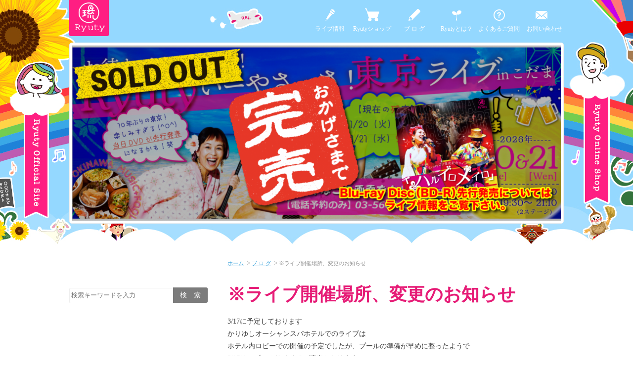

--- FILE ---
content_type: text/html; charset=UTF-8
request_url: https://ryuty.com/12060/
body_size: 5098
content:

<!DOCTYPE html>
<html lang="ja">
<head>
<meta charset="utf-8" />
<meta http-equiv="X-UA-Compatible" content="IE=edge,chrome=1" />
<title>※ライブ開催場所、変更のお知らせ | Ryuty Official Site</title>
<meta name="keywords" content="ryuty,リューティー,リュウティ,沖縄 アーティスト,沖縄 歌手,沖縄 民謡,照喜名 竹美,比嘉 諭史" />
<meta name="description" content="3/17に予定しておりますかりゆしオーシャンスパホテルでのライブはホテル内ロビーでの開催の予定でしたが、プールの準備が早めに整っ・・・" />
<meta name="viewport" content="width=1300">
<link rel="stylesheet" href="https://maxcdn.bootstrapcdn.com/font-awesome/4.7.0/css/font-awesome.min.css" />
<link rel="stylesheet" href="https://ryuty.com/wp-content/themes/ryuty/css/cmn.css?mod=20230910" />
<link rel="stylesheet" href="https://ryuty.com/wp-content/themes/ryuty/css/font.css" />
<link rel="stylesheet" href="https://ryuty.com/wp-content/themes/ryuty/css/detail.css" />
<meta property="og:title" content="※ライブ開催場所、変更のお知らせ | Ryuty Official Site">
<meta property="og:type" content="article">
<meta property="og:description" content="3/17に予定しておりますかりゆしオーシャンスパホテルでのライブはホテル内ロビーでの開催の予定でしたが、プールの準備が早めに整ったようで3/17は、プールサイドでの演奏となります。 ご予定をされている">
<meta property="og:url" content="https://ryuty.com/12060/">
<meta property="og:image" content="https://ryuty.com/wp-content/uploads/4fa5ebfcbbf287480388f15b79f304ed.png">
<meta property="og:site_name" content="Ryuty Official Site">
<link rel="apple-touch-icon-precomposed" href="https://ryuty.com/wp-content/themes/ryuty/img/apple-touch-icon-precomposed.png" />
<link rel="shortcut icon" href="https://ryuty.com/wp-content/themes/ryuty/img/favicon.ico" />
<link rel='stylesheet' id='usces_default_css-css'  href='https://ryuty.com/wp-content/plugins/usc-e-shop/css/usces_default.css?ver=1.9.4.1709123' type='text/css' media='all' />
<script type="text/javascript">
(function(i,s,o,g,r,a,m){i['GoogleAnalyticsObject']=r;i[r]=i[r]||function(){(i[r].q=i[r].q||[]).push(arguments)},i[r].l=1*new Date();a=s.createElement(o),m=s.getElementsByTagName(o)[0];a.async=1;a.src=g;m.parentNode.insertBefore(a,m)})(window,document,'script','//www.google-analytics.com/analytics.js','ga');ga('create', 'UA-47711027-5', 'auto');ga('send', 'pageview');
</script>
</head>
<body>
<div id="wrapper">
	<header>
		<div class="l_header cf">
			<div class="b_header w1000c">
				<h1 id="m_header_logo" class="m_header_logo bg_m"><a href="https://ryuty.com"><img class="m_logo" src="https://ryuty.com/wp-content/themes/ryuty/img/img_logo.png" width="62" height="61" alt="沖縄に来たら一番会いたいアーティスト Ryuty Official Site" /></a></h1>
				<ul class="m_nav m_nav_top">
					<li class="nav_live"><a href="https://ryuty.com/live/">ライブ情報</a></li>
<li class="nav_shop"><a href="https://ryuty.com/category/item/">Ryutyショップ</a></li>
<li class="nav_blog"><a href="https://ryuty.com/category/blog/">ブ ロ グ</a></li>
<li class="nav_about"><a href="https://ryuty.com/about/">Ryutyとは？</a></li>
<li class="nav_faq"><a href="https://ryuty.com/faq/">よくあるご質問</a></li>
<li class="nav_contact"><a href="https://ryuty.com/contact/">お問い合わせ</a></li>
				</ul>
				<div class="m_slider">
<a href="https://ryuty.com/live/14520/"><img src="https://ryuty.com/wp-content/uploads/7373d3d3312bcfc0e35996170db3fc742-1000x358.png" width="988" height="346" alt="Ryuty Official Site：トップニュース" /></a>				</div>
			</div>
		</div>
	</header>
	<!-- / header -->
			<div class="b_breadcrumb w1000c">
				<ul class="m_breadcrumb">
					<li><a href="https://ryuty.com">ホーム</a></li>
					&nbsp;&gt;&nbsp;<li><a href="https://ryuty.com/category/blog/">ブ ロ グ</a></li>
					&nbsp;&gt;&nbsp;<li><span>※ライブ開催場所、変更のお知らせ</span></li>
				</ul>
			</div>
			<!-- /.b_breadcrumb -->
	<div class="contents w1000c">
		<div class="l_main">
			<article class="b_cmn_detail b_blog_detail">
				<h2 class="fc_m m_live_ttl m_cmn_ttl ff_hiragino_std">※ライブ開催場所、変更のお知らせ</h2>
				<div class="m_detail_editor">
					<p>3/17に予定しております<br />かりゆしオーシャンスパホテルでのライブは</p>
<p>ホテル内ロビーでの開催の予定でしたが、プールの準備が早めに整ったようで</p>
<p>3/17は、プールサイドでの演奏となります。 </p>
<p>ご予定をされている皆様は、<br />お間違いのないようよろしくお願いします。</p>
				</div>
				<!-- /.m_detail_editor -->
				<div class="b_prev_next cf">
					<h2 class="fc_m m_cmn_ttl ff_hiragino_std"><span class="icon-coffee2">&nbsp;</span>こちらの記事もオススメやさ！</h2>
					<ul>
						<li class="prev"><a href="https://ryuty.com/12054/" rel="prev">amazing!!　CDが無くなる!!!</a></li>	
						<li class="next"><a href="https://ryuty.com/12063/" rel="next">Ryutyの沖縄民謡・島唄ライブinかりゆしオーシャンスパ</a></li>	
					</ul>					
				</div>
				<!-- /.prev_next -->
				<div class="b_comment">
			</article>
			<!-- /.b_cmn_detail -->
			<!-- <section class="b_twitter_section">
				<h2 class="fc_y m_ttl_y_dot">Ryuty Twitter<span class="m_ttl_en"><img src="https://ryuty.com/wp-content/themes/ryuty/img/ico_y_twitter.png" width="20" height="20" alt="Ryuty Twitter" />Follow Me</span></h2>
				<div class="m_twitter b_lefter"><a class="twitter-timeline" data-dnt="true" href="https://twitter.com/RyutyTakemi" data-widget-id="637541558317789185">@RyutyTakemiさんのツイート</a></div>
				<div class="m_twitter b_righter"><a class="twitter-timeline" data-dnt="true" href="https://twitter.com/Ryuty_satoshi" data-widget-id="637542038578135040">@Ryuty_satoshiさんのツイート</a></div>
			</section> -->
			<!-- /.b_twitter_section -->
		</div>
		<!-- /.l_main -->
		<div class="l_side">
			<div class="b_side">
<form id="searchform" class="search_form" action="https://ryuty.com/" role="search" method="get"><input type="text" value="" name="s" id="s" placeholder="検索キーワードを入力" /><input type="submit" id="searchsubmit" value="検　索" /></form><!-- /.search_form -->
				<aside class="m_side_sections m_side_youtube">
					<iframe width="560" height="315" src="https://www.youtube.com/embed/XT9M1A3cvw0?si=T4kfVjPRsHH7wREi" title="YouTube video player" frameborder="0" allow="accelerometer; autoplay; clipboard-write; encrypted-media; gyroscope; picture-in-picture; web-share" referrerpolicy="strict-origin-when-cross-origin" allowfullscreen></iframe>
				</aside>
				<!-- /.m_side_youtube -->
				<section class="m_side_sections m_side_music">
					<h3 class="m_side_cmn_ttl bg_y"><img src="https://ryuty.com/wp-content/themes/ryuty/img/img_onpu.png" width="24" height="52" alt="Now on Sale!!!" />Now on Sale!!!</h3>
					<h4 class="m_cd_ttl"><a href="https://ryuty.com/13097/"><img src="https://ryuty.com/wp-content/uploads/294bf713d929e34784c14d4030baad80-306x306.jpg" width="108" height="108" alt="style4 ハルイロメイロ" /><span class="m_cd_ttl_main ">「 style4 ハルイロメイロ 」</span></a></h4>
					<ul class="m_cd_list">
						<li>1.ハルイロメイロ</li>
						<li>2.遊びションカ㿆ネー ~星降る夜のラブソング~</li>
						<li>3.It's sooo beautiful</li>
						<li>4.うりずん夢花火</li>
						<li>5.Oh! OKINAWA</li>
						<li>6.夏の空</li>
						<li>7.晴れたら空に豆まいて</li>
						<li>8.ロンギンドン</li>
					</ul>
					<a class="m_grade_mz m_cmn_btn m_btn_cd_order" href="https://ryuty.com/13097/">ご購入はこちら▶︎</a>
				</section>
				<!-- /.m_side_music -->
				<aside class="m_side_sections m_side_fb">
					<div class="fb-page" data-href="" data-small-header="false" data-adapt-container-width="true" data-hide-cover="false" data-show-facepile="true" data-show-posts="false">
						<div class="fb-xfbml-parse-ignore">
							<blockquote cite="https://www.facebook.com/pages/Ryuty/442781572423112"><a href="https://www.facebook.com/pages/Ryuty/442781572423112">Ryuty</a></blockquote>
						</div>
					</div>
				</aside>
				<!-- /.m_side_fb -->
				<section class="m_side_sections m_side_goods">
					<h3 class="m_side_cmn_ttl bg_y"><a href="https://ryuty.com/category/item/item-goods/">Ryuty Goods</a></h3>
					<h4 class="b_goods"><a href="https://ryuty.com/13137/"><img class="b_lefter" src="https://ryuty.com/wp-content/uploads/9259498e007541a818abdf617ab3adca-306x230.png" width="86" height="86" alt="Ryuty キャラ入りステッカー" /><span class="m_goods_name">Ryuty キャラ入りステッカー</span><span class="m_goods_price">¥1,000（税込）</span></a></h4>
					<h4 class="b_goods"><a href="https://ryuty.com/8459/"><img class="b_lefter" src="https://ryuty.com/wp-content/uploads/741aa44c9405554a45694a2596a4b406-306x306.png" width="86" height="86" alt="Ryutyサンレレ" /><span class="m_goods_name">Ryutyサンレレ</span><span class="m_goods_price">¥22,000（税込）</span></a></h4>
					<h4 class="b_goods"><a href="https://ryuty.com/5689/"><img class="b_lefter" src="https://ryuty.com/wp-content/uploads/7ae73397e50ecab9b7733478b858c8a6-306x256.png" width="86" height="86" alt="Ryuty神宮お守り（年末年始限定グッズ）" /><span class="m_goods_name">Ryuty神宮お守り（年末年始限定グッズ）</span><span class="m_goods_price">¥1,000（税込）</span></a></h4>
				</section>
				<!-- /.m_side_goods -->
			</div>
		</div>
		<!-- /.l_side -->
	</div>
	<!-- /.contents -->
</div>
<!-- /#wrapper -->
<div class="m_footer_okinawa"><img src="https://ryuty.com/wp-content/themes/ryuty/img/img_footer_okinawa.png" width="1196" height="220" alt="沖縄の歌 Ryutyを聞きにめんそーれ！" /></div>
<footer>
	<div class="l_footer">
		<div class="b_footer w1000c">
			<p class="m_footer_logo"><a href="https://ryuty.com"><img class="m_logo" src="https://ryuty.com/wp-content/themes/ryuty/img/img_logo.png" width="95" height="93" alt="沖縄に来たら一番会いたいアーティスト Ryuty Official Site" /></a></p>
			<div class="b_profile">
				<div class="m_profile">
					<h4 class="m_profile_ttl"><img src="https://ryuty.com/wp-content/themes/ryuty/img/img_bubble_takemi.png" alt="唄者, 三線：照喜名 竹美" /><span class="m_profile_ja">唄者, 三線：照喜名 竹美</span><span class="m_profile_en">Vocal, Sanshin：Takemi Terukina</span><a href="https://linktr.ee/takemiterukina" target="_blank"><i class="fa fa-twitter"></i>Takemi's SNS</a></h4>
				</div>
				<div class="m_profile">
					<h4 class="m_profile_ttl"><img src="https://ryuty.com/wp-content/themes/ryuty/img/img_bubble_higa.png" alt="ギター：比嘉　さとし" /><span class="m_profile_ja">ギター：比嘉　さとし</span><span class="m_profile_en">Vocal, Guitar：Satoshi Higa</span><a href="https://lit.link/SatoshiRyuty" target="_blank"><i class="fa fa-twitter"></i>Satoshi's SNS</a></h4>
				</div>
			</div>
			<!-- /.b_profile -->
			<ul class="b_footer_nav m_nav">
				<li class="nav_live"><a href="https://ryuty.com/live/">ライブ情報</a></li>
<li class="nav_shop"><a href="https://ryuty.com/category/item/">Ryutyショップ</a></li>
<li class="nav_blog"><a href="https://ryuty.com/category/blog/">ブ ロ グ</a></li>
<li class="nav_about"><a href="https://ryuty.com/about/">Ryutyとは？</a></li>
			</ul>
			<ul class="b_footer_nav m_nav">
<li class="nav_faq"><a href="https://ryuty.com/faq/">よくあるご質問</a></li>
<li class="nav_contact"><a href="https://ryuty.com/contact/">お問い合わせ</a></li>
<li><a href="https://ryuty.com/law/">特定商法取引法</a></li>
<li><a href="https://ryuty.com/privacy/">プライバシーポリシー</a></li>

			</ul>
			<ul class="b_footer_nav m_nav">
				<li class="nav_youtube"><a href="https://www.youtube.com/channel/UCCco5Vml7N6HOrcUzuNg2EA" target="_blank">You Tube</a></li>
			</ul>
<!--
			<div class="b_contact_email">
				<p>Ryutyについてのお問い合せはこちらまで。</p>
				<p><a href="m&#97;i&#108;t&#111;:&#99;o&#110;&#116;&#97;&#99;&#116;&#64;&#114;&#121;&#117;&#116;&#121;.&#99;&#111;m">&#99;o&#110;&#116;&#97;&#99;&#116;&#64;&#114;&#121;&#117;&#116;&#121;.&#99;&#111;m</a></p>
			</div>
-->
			<small class="m_copyright">Copyright &copy; 2026 Ryuty Allright Reserved.</small>
		</div>
	</div>
</footer>
<!-- / footer -->
<div id="js_modal_wrapper" class="modal_wrapper"><div id="js_modal_close_area" class="modal_close_area"></div></div>
<div id="fb-root"></div>
	<script type='text/javascript'>
		uscesL10n = {
						
			'ajaxurl': "https://ryuty.com/wp-admin/admin-ajax.php",
			'loaderurl': "https://ryuty.com/wp-content/plugins/usc-e-shop/images/loading.gif",
			'post_id': "12060",
			'cart_number': "4",
			'is_cart_row': false,
			'opt_esse': new Array(  ),
			'opt_means': new Array(  ),
			'mes_opts': new Array(  ),
			'key_opts': new Array(  ), 
			'previous_url': "https://ryuty.com", 
			'itemRestriction': "",
			'uscespage': "",
			'uscesid': "MDdmM2cyNjZjOWR1MmI0NTNvOHVkMWlxNGM2N2hvMGoyM3ExNjd1OThnMmtvNXFsX2FjdGluZ18wX0E%3D",
			'wc_nonce': "a6cc3f53af"
		}
	</script>
	<script type='text/javascript' src='https://ryuty.com/wp-content/plugins/usc-e-shop/js/usces_cart.js'></script>
<!-- Welcart version : v1.9.4.1709123 -->
<script type='text/javascript' src='https://ryuty.com/wp-content/themes/ryuty/js/jquery-2.1.4.min.js'></script>
<script type='text/javascript' src='https://ryuty.com/wp-content/themes/ryuty/js/jquery.easing.1.3.min.js'></script>
<script type='text/javascript' src='https://ryuty.com/wp-content/themes/ryuty/js/jquery.inview.min.js'></script>
<script type='text/javascript' src='https://ryuty.com/wp-content/themes/ryuty/js/jquery.validate.min.js'></script>
<script type='text/javascript' src='https://ryuty.com/wp-content/themes/ryuty/js/ryuty.js'></script>
<script type="text/javascript">
!function(e,t,n){var o,a=e.getElementsByTagName(t)[0];e.getElementById(n)||(o=e.createElement(t),o.id=n,o.src="//connect.facebook.net/ja_JP/sdk.js#xfbml=1&version=v2.4&appId=202596963136080",a.parentNode.insertBefore(o,a))}(document,"script","facebook-jssdk");
!function(d,s,id){var js,fjs=d.getElementsByTagName(s)[0],p=/^http:/.test(d.location)?'http':'https';if(!d.getElementById(id)){js=d.createElement(s);js.id=id;js.src=p+"://platform.twitter.com/widgets.js";fjs.parentNode.insertBefore(js,fjs);}}(document,"script","twitter-wjs");
</script>
</body>
</html>

--- FILE ---
content_type: text/css
request_url: https://ryuty.com/wp-content/themes/ryuty/css/detail.css
body_size: 2100
content:
@charset "utf-8";
/*
*	File Name  ：detail.css
*	Author     ：Tsukasa Chinen @ CoComina
*	Last Update：2015.08.27
*	Description：詳細ページ用 CSS
*/
.b_cmn_detail {
	padding-top:0.7rem;
	margin-bottom:4rem;
	overflow:hidden;
}
.b_cmn_detail .m_cmn_ttl {
	line-height:1.4;
}

/* Live Detail
------------------------------*/
.m_live_img {
	text-align: center;
	box-sizing:border-box;
	margin-bottom:1rem;
}
.m_live_img img {
	padding:0.5rem 0.5rem 0.54rem;
	border:1px solid #ccc;
	vertical-align:middle;
	border-radius:4px;
}
.b_cmn_detail > .m_detail_label {
	padding-top:2rem;
}
.m_detail_label .m_live_label {
	margin-left:0;
}
.b_cmn_detail .m_live_ttl {
	font-size:36px;
	padding:1rem 0 1.4rem;
}
.m_no_thumb_ttl {
	margin-top:-1.46rem;
	margin-bottom:0.7rem;
}
.m_live_info_note_warpper {
	overflow:hidden;
	margin-bottom:2rem;
}
.m_live_info_note_warpper .m_detail_label {
	margin-bottom:0.64rem;
}
.b_cmn_detail .m_live_info {
	float:left;
	width:58%;
}
.b_cmn_detail .m_live_info dt,
.b_cmn_detail .m_live_info dd,
.b_cmn_detail .m_live_note li {
	margin-bottom:0.24rem;
}
.b_cmn_detail .m_live_info dt:last-of-type,
.b_cmn_detail .m_live_info dd:last-of-type,
.b_cmn_detail .m_live_note li:last-of-type {
	margin-bottom:0;
}
.b_cmn_detail .m_live_note {
	float:right;
	width:40%;
}
.m_detail_live_options {
	padding-top:1rem;
	overflow:hidden;
}
.m_detail_live_options .m_live_options {
	margin-right:0.5rem;
}
.m_detail_live_options .m_live_options img {
	margin-bottom: 0.25rem;
}
.m_detail_editor {
	font-size:1.2rem;
}
.b_live_detail .m_detail_editor {
	padding:0 0 1.4rem;
	border-bottom:1px solid #ccc;
}
.b_backnumber_detail .m_detail_editor p {
	padding-bottom:2rem;
}
.m_backnumber_day .bg_b {
	padding:0.5rem;
	border-radius:3px;
	font-size:0.84rem;

}

/* Blog Detail
------------------------------*/
.b_blog_detail {
	margin-top:-1.84rem;
}
.b_cmn_detail .m_detail_editor {
	line-height:1.8;
	margin-bottom:2rem;
}
.m_detail_editor img,
.m_detail_editor img.alignleft,
.m_detail_editor img.alignright {
	display:block;
	float:none;
	padding:0.5rem 0.5rem 0.54rem;
	border:1px solid #ccc;
	box-sizing:border-box;
	border-radius:4px;
	margin:12px auto;
}
.m_detail_editor a {
	color:#36a0da;
	text-decoration:underline;
}
.m_detail_editor iframe {
	width:100%;
	height:42rem;
	border:1px solid #eee;
}

/* Prev,Next
------------------------------*/
.b_prev_next {
	margin-bottom:2rem;
}
.icon-coffee2 {
	display:inline-block;
	width:2.3rem;
	font-size:2.3rem;
	position:relative;
	top:0.1rem;
}
.b_prev_next ul {
	border-style:solid;
	border-color:#eee;
	border-width:3px;
	padding:1.4rem 1rem;
	overflow:hidden;
	border-radius:5px;
	-webkit-box-sizing:border-box;
	   -moz-box-sizing:border-box;
	    -ms-box-sizing:border-box;
	     -o-box-sizing:border-box;
	        box-sizing:border-box;
}
.b_prev_next li {
	width:49%;
	overflow:hidden;
}
.b_prev_next li a {
	font-size:1.2rem;
}
.prev {
	float:left;
}
.prev a:before{
	content:"◀︎ ";
}
.next {
	float:right;
	text-align:right;
}
.next a:after{
	content:" ▶︎";
}

/* Comment
------------------------------*/
.b_comment {
	overflow:hidden;
}
.b_prev_next .m_cmn_ttl,
.b_comment .m_cmn_ttl {
	font-size:2rem;
	padding-bottom:1.5rem;
}
.m_not_login li {
	width:49%;
}
.m_comment_login {
	float:left;
}
.m_comment_rf {
	float:right;
}
.m_comment_login a,
.m_comment_rf a {
	display:block;
	width:100%;
	text-align:center;
	color:#fff;
	font-size:1.24rem;
	font-weight:bold;
	padding:0.9rem 0.34rem 0.6rem;
	box-sizing:border-box;
	border-radius:5px;
}
.m_comment_login a {
	padding-bottom:0.85rem;
}
.m_comment_login .icon-key {
	font-size:1.4rem;
	position:relative;
	top:0.1rem;
}
.m_comment_rf .icon-question-circle {
	font-size:1.78rem;
}
.m_comment_rf_txt {
	position:relative;
	top:-0.29rem;
}
.m_comment_tbl,
.m_comment_tbl thead,
.m_comment_tbl tbody,
.m_comment_tbl tfoot,
.m_comment_tbl tr,
.m_comment_tbl th,
.m_comment_tbl td {
	display:block;
}
.m_comment_tbl tr {
	overflow:hidden;
    border-top:1px solid #ccc;
}
.m_comment_tbl th,
.m_comment_tbl td {
	float:left;
	box-sizing:border-box;
}
.m_comment_tbl th {
	width:32%;
	background:#efefef;
	padding:1.6rem 2% 1.86rem;
	border-left:1px solid #ccc;
}
.m_comment_tbl td {
	width:68%;
	padding:1rem 2%;
  border-right:1px solid #ccc;
  border-left:1px solid #ccc;
}
.m_comment_tbl input,
.m_comment_tbl textarea{
	width:98%;
  font-size:16px;
  padding:0.24rem;
  box-sizing:border-box;
  margin-bottom:0.4rem;
  border:1px solid #ccc;
  border-radius:3px;
}
.m_comment_tbl textarea{
	min-height:14rem;
}
.m_comment_tbl .m_tr_comment {
	height:196px;
	border-bottom:1px solid #ccc;
	overflow:auto;
}
.m_comment_tbl .m_tr_comment th {
	height:198px;
}
.m_comment_note {
	padding:1rem 0;
	text-align:center;
}
.subscribe-to-comments {
	display:none;
}
.form-submit {
	text-align:center;
}
.form-submit .submit {
	width:221px;
	border:none;
	border-radius:5px;
	padding:0.8rem 0;
	font-size:1.56rem;
	box-sizing:border-box;
}
.m_comment_list li {
	box-sizing:border-box;
	padding:1rem;
	border-width:3px;
	border-style:solid;
	border-color:#ffcd26;
	border-radius:5px;
	font-size:1.2rem;
	margin-bottom:1.5rem;
}
.comment-author img {
	border-radius:3px;
	border:1px solid #ddd;
	padding:0.24rem;
	margin-right:0.4rem;
}
.comment-author .fn {
	font-size:1.4rem;
	font-weight:bold;
	font-style:normal;
	color:#ffcd26;
	position:relative;
	top:0.4rem;
}
.comment-author .says {
	display:none;
}
.commentmetadata {
	padding:0.5rem 0 0;
}
.commentmetadata a {
	font-style:italic;
	font-size:0.88rem;
	color:#999;
}
.m_comment_list li li {
	border:none;
	padding-bottom:0;
	margin-bottom:0;
}
.m_comment_list li.comment.byuser > .comment-body .comment-author .fn {
	color:#e61b76;
}
.reply {
	padding:1rem 0;
}
.comment-reply-link {
	background:#ffcd26;
	color:#fff;
	text-align:center;
	padding:0.4rem 0 0.4rem 0.4rem;
	border-radius:3px;
	box-sizing:border-box;
	letter-spacing:0.4rem;
}
.icon-comments3 {
	display:inline-block;
	width:2.6rem;
	font-size:2.2rem;
}

/* Goods Detail
------------------------------*/
.b_goods_detail .b_lefter,
.b_cd_detail .b_lefter {
	width:48%;
	margin-bottom:2rem;
}
.b_goods_detail .b_righter,
.b_cd_detail .b_righter {
	width:50%;
	margin-bottom:3rem;
}
.b_goods_detail .b_righter h2,
.b_cd_detail .b_righter h2 {
	font-size:2.24rem;
	margin-top:-0.6rem;
	margin-bottom:0.5rem;
}
.b_cd_detail .m_cd_ttl_sub {
	padding-top:0;
	margin-top:-0.24rem;
}
.b_cd_detail .m_cd_ttl {
	margin-left:-1rem;
}
.m_option_select_msg {
	font-size:0.88rem;
	color:red;
	text-indent:6rem;
	padding:0.4rem 0;
}
.m_cart_option {
	overflow:hidden;
	margin-bottom:1.4rem;
	padding-top:1rem;
}
.m_cart_option dt,
.m_cart_option dd {
	float:left;
	padding:0.8rem 0.5rem;
	box-sizing:border-box;
	border-top:1px solid #ccc;
	border-left:1px solid #ccc;
}
.m_cart_option dt {
	clear:both;
	width:80px;
	text-align:center;
	background:#eaeaea;
}
.m_cart_option dd {
	width:188px;
	border-right:1px solid #ccc;
}
.m_cart_option dt:last-of-type,
.m_cart_option dd:last-of-type {
	border-bottom:1px solid #ccc;
}
.m_cart_option dt:first-of-type {
	border-radius:3px 0 0;
}
.m_cart_option dd:first-of-type {
	border-radius:0 3px 0 0;
}
.m_cart_option dt:last-of-type {
	border-radius:0 0 0 3px;
}
.m_cart_option dd:last-of-type {
	border-radius:0 0 3px 0;
}
.m_cart_option select {
	width:100%;
}
.b_cd_detail .m_cd_list {
	padding-top:0.5rem;
	padding-bottom:0.5rem;
}
.m_price {
	margin-bottom:1rem;
}
.b_goods_detail .b_cmn_detail,
.b_cd_detail .b_cmn_detail {
	clear:both;
	padding:1.4rem 0;
	border-top:1px solid #ccc;
	border-bottom:1px solid #ccc;
	margin-bottom:1rem;
}
.m_other_shop li {
	display:inline;
	padding:0.24rem 0.4rem;
	border-radius:3px;
	text-align:center;
}
.m_other_shop a {
	color:#fff;
}
.m_other_shop_note {
	padding:0.5rem 0 0.5rem 7.6rem;
}


--- FILE ---
content_type: application/javascript
request_url: https://ryuty.com/wp-content/themes/ryuty/js/ryuty.js
body_size: 549
content:
jQuery('document').ready(function($){
	$('#subscribe').prop('checked', 'checked');

	$('#js_modal_btn').on('click', function(){
		$('#js_modal_wrapper, #js_modal_close_area, #js_modal_live_constract').css({'display':'block'});
		$('html, body').css({'overflow': 'hidden'});
		return false
	});		

	$('#js_modal_close_area').on('click', function(){
		$('#js_modal_wrapper, #js_modal_close_area, #js_modal_live_constract').css({'display':'none'});
		$('html, body').css({'overflow': 'auto'});
		return false
	});		
	
	
	$('input[name="offer[payment_name]"]').on('change', function(){
		$('#to_confirm_button').removeAttr('disabled');
	});
	
});